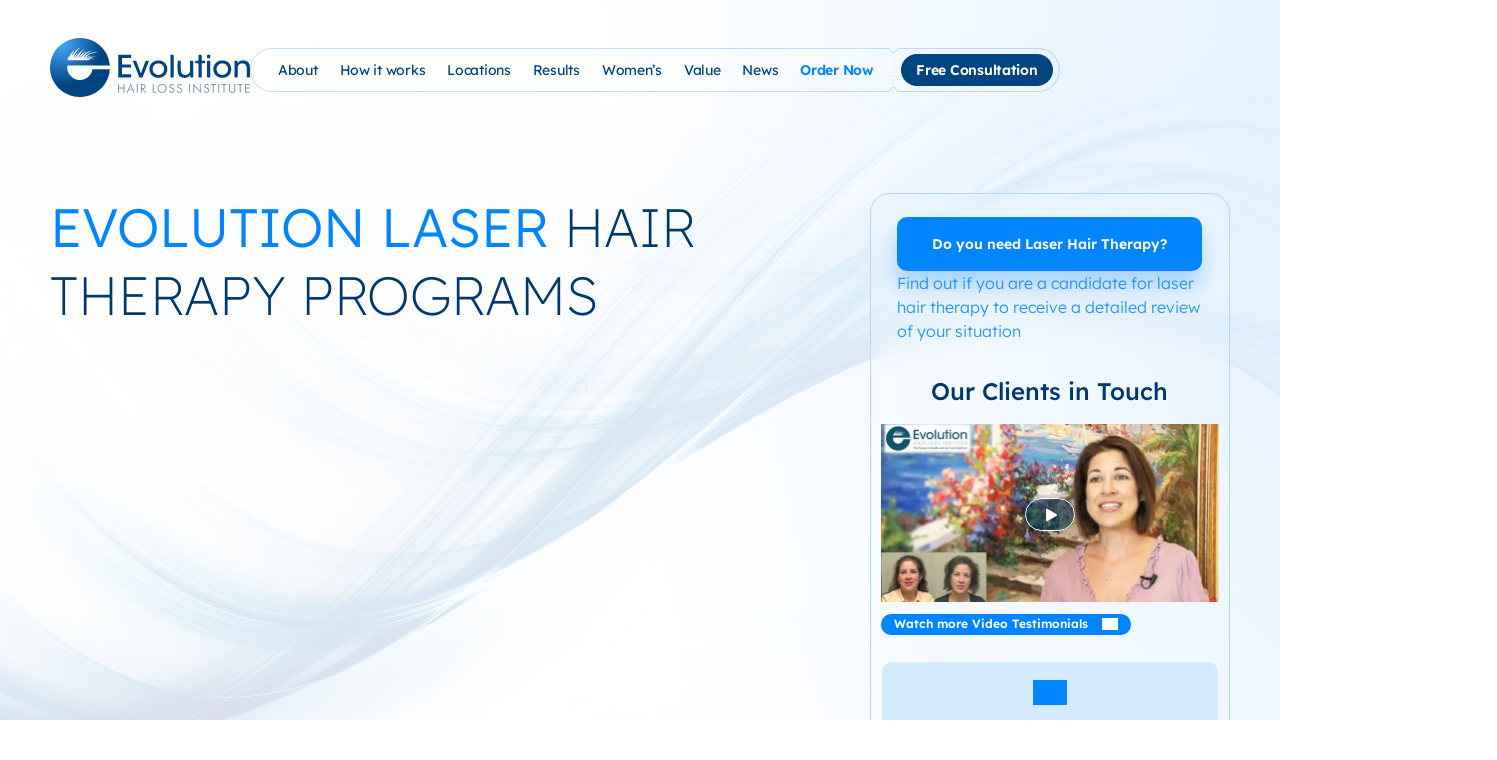

--- FILE ---
content_type: text/html; charset=UTF-8
request_url: https://www.hairgrowthcenters.com/laser-hair-therapy-programs
body_size: 9340
content:
<!doctype html>
<html lang="en-US">
<head>
    <meta charset="UTF-8">
    <meta name="viewport" content="width=device-width, initial-scale=1">
    <link rel="profile" href="https://gmpg.org/xfn/11">
    <link rel="preconnect" href="https://fonts.googleapis.com">
    <link rel="preconnect" href="https://fonts.gstatic.com" crossorigin>
    <!--    <link href="https://fonts.googleapis.com/css2?family=Lexend:wght@100..900&display=swap" rel="stylesheet">-->
    <!-- Start of HubSpot Embed Code -->
    <script type="text/javascript" id="hs-script-loader" async defer src="//js.hs-scripts.com/40854.js"></script>
    <!-- Google tag (gtag.js) -->
    <script async src="https://www.googletagmanager.com/gtag/js?id=G-RF4HCJHK74"></script>
    <script>
        window.dataLayer = window.dataLayer || [];
        function gtag(){dataLayer.push(arguments);}
        gtag('js', new Date());

        gtag('config', 'G-RF4HCJHK74');
    </script>
    <!-- End of HubSpot Embed Code -->
	<meta name='robots' content='index, follow, max-image-preview:large, max-snippet:-1, max-video-preview:-1' />
	<style>img:is([sizes="auto" i], [sizes^="auto," i]) { contain-intrinsic-size: 3000px 1500px }</style>
	
	<!-- This site is optimized with the Yoast SEO plugin v25.1 - https://yoast.com/wordpress/plugins/seo/ -->
	<title>Laser Hair Therapy Options - Evolution Hair Loss Institute</title>
	<link rel="canonical" href="https://www.hairgrowthcenters.com/laser-hair-therapy-programs" />
	<meta property="og:locale" content="en_US" />
	<meta property="og:type" content="article" />
	<meta property="og:title" content="Laser Hair Therapy Options - Evolution Hair Loss Institute" />
	<meta property="og:description" content="Clinical Hair Regrowth Programs(locations) Full service managed programs. Home Care Regrowth Program (Worldwide) Customized home version of in office treatment. Consultation Recommendations by hair growth specialists. LASER HAIR THERAPY EXPLAINED Laser hair therapy is the use of low-level laser treatment in pursuit of restoring healthy hair and scalp. Low-level laser therapy has been used for [&hellip;]" />
	<meta property="og:url" content="https://www.hairgrowthcenters.com/laser-hair-therapy-programs" />
	<meta property="og:site_name" content="Evolution Hair Loss Institute" />
	<meta property="article:modified_time" content="2024-09-17T13:32:56+00:00" />
	<meta name="twitter:card" content="summary_large_image" />
	<meta name="twitter:label1" content="Est. reading time" />
	<meta name="twitter:data1" content="2 minutes" />
	<script type="application/ld+json" class="yoast-schema-graph">{"@context":"https://schema.org","@graph":[{"@type":"WebPage","@id":"https://www.hairgrowthcenters.com/laser-hair-therapy-programs","url":"https://www.hairgrowthcenters.com/laser-hair-therapy-programs","name":"Laser Hair Therapy Options - Evolution Hair Loss Institute","isPartOf":{"@id":"https://www.hairgrowthcenters.com/#website"},"datePublished":"2024-09-17T13:30:55+00:00","dateModified":"2024-09-17T13:32:56+00:00","breadcrumb":{"@id":"https://www.hairgrowthcenters.com/laser-hair-therapy-programs#breadcrumb"},"inLanguage":"en-US","potentialAction":[{"@type":"ReadAction","target":["https://www.hairgrowthcenters.com/laser-hair-therapy-programs"]}]},{"@type":"BreadcrumbList","@id":"https://www.hairgrowthcenters.com/laser-hair-therapy-programs#breadcrumb","itemListElement":[{"@type":"ListItem","position":1,"name":"Home","item":"https://www.hairgrowthcenters.com/"},{"@type":"ListItem","position":2,"name":"EVOLUTION LASER HAIR THERAPY PROGRAMS"}]},{"@type":"WebSite","@id":"https://www.hairgrowthcenters.com/#website","url":"https://www.hairgrowthcenters.com/","name":"Evolution Hair Loss Institute","description":"The Evolution of Laser hair Loss Treatments","publisher":{"@id":"https://www.hairgrowthcenters.com/#organization"},"potentialAction":[{"@type":"SearchAction","target":{"@type":"EntryPoint","urlTemplate":"https://www.hairgrowthcenters.com/?s={search_term_string}"},"query-input":{"@type":"PropertyValueSpecification","valueRequired":true,"valueName":"search_term_string"}}],"inLanguage":"en-US"},{"@type":"Organization","@id":"https://www.hairgrowthcenters.com/#organization","name":"Evolution Hair Loss Institute","url":"https://www.hairgrowthcenters.com/","logo":{"@type":"ImageObject","inLanguage":"en-US","@id":"https://www.hairgrowthcenters.com/#/schema/logo/image/","url":"https://www.hairgrowthcenters.com/wp-content/uploads/2024/08/Vector-8-1.svg","contentUrl":"https://www.hairgrowthcenters.com/wp-content/uploads/2024/08/Vector-8-1.svg","caption":"Evolution Hair Loss Institute"},"image":{"@id":"https://www.hairgrowthcenters.com/#/schema/logo/image/"}}]}</script>
	<!-- / Yoast SEO plugin. -->


<link rel="alternate" type="application/rss+xml" title="Evolution Hair Loss Institute &raquo; Feed" href="https://www.hairgrowthcenters.com/feed" />
<link rel="alternate" type="application/rss+xml" title="Evolution Hair Loss Institute &raquo; Comments Feed" href="https://www.hairgrowthcenters.com/comments/feed" />
<link rel='stylesheet' id='wp-block-library-css' href='https://www.hairgrowthcenters.com/wp-includes/css/dist/block-library/style.min.css?ver=6.8.3' media='all' />
<style id='classic-theme-styles-inline-css'>
/*! This file is auto-generated */
.wp-block-button__link{color:#fff;background-color:#32373c;border-radius:9999px;box-shadow:none;text-decoration:none;padding:calc(.667em + 2px) calc(1.333em + 2px);font-size:1.125em}.wp-block-file__button{background:#32373c;color:#fff;text-decoration:none}
</style>
<style id='global-styles-inline-css'>
:root{--wp--preset--aspect-ratio--square: 1;--wp--preset--aspect-ratio--4-3: 4/3;--wp--preset--aspect-ratio--3-4: 3/4;--wp--preset--aspect-ratio--3-2: 3/2;--wp--preset--aspect-ratio--2-3: 2/3;--wp--preset--aspect-ratio--16-9: 16/9;--wp--preset--aspect-ratio--9-16: 9/16;--wp--preset--color--black: #000000;--wp--preset--color--cyan-bluish-gray: #abb8c3;--wp--preset--color--white: #ffffff;--wp--preset--color--pale-pink: #f78da7;--wp--preset--color--vivid-red: #cf2e2e;--wp--preset--color--luminous-vivid-orange: #ff6900;--wp--preset--color--luminous-vivid-amber: #fcb900;--wp--preset--color--light-green-cyan: #7bdcb5;--wp--preset--color--vivid-green-cyan: #00d084;--wp--preset--color--pale-cyan-blue: #8ed1fc;--wp--preset--color--vivid-cyan-blue: #0693e3;--wp--preset--color--vivid-purple: #9b51e0;--wp--preset--gradient--vivid-cyan-blue-to-vivid-purple: linear-gradient(135deg,rgba(6,147,227,1) 0%,rgb(155,81,224) 100%);--wp--preset--gradient--light-green-cyan-to-vivid-green-cyan: linear-gradient(135deg,rgb(122,220,180) 0%,rgb(0,208,130) 100%);--wp--preset--gradient--luminous-vivid-amber-to-luminous-vivid-orange: linear-gradient(135deg,rgba(252,185,0,1) 0%,rgba(255,105,0,1) 100%);--wp--preset--gradient--luminous-vivid-orange-to-vivid-red: linear-gradient(135deg,rgba(255,105,0,1) 0%,rgb(207,46,46) 100%);--wp--preset--gradient--very-light-gray-to-cyan-bluish-gray: linear-gradient(135deg,rgb(238,238,238) 0%,rgb(169,184,195) 100%);--wp--preset--gradient--cool-to-warm-spectrum: linear-gradient(135deg,rgb(74,234,220) 0%,rgb(151,120,209) 20%,rgb(207,42,186) 40%,rgb(238,44,130) 60%,rgb(251,105,98) 80%,rgb(254,248,76) 100%);--wp--preset--gradient--blush-light-purple: linear-gradient(135deg,rgb(255,206,236) 0%,rgb(152,150,240) 100%);--wp--preset--gradient--blush-bordeaux: linear-gradient(135deg,rgb(254,205,165) 0%,rgb(254,45,45) 50%,rgb(107,0,62) 100%);--wp--preset--gradient--luminous-dusk: linear-gradient(135deg,rgb(255,203,112) 0%,rgb(199,81,192) 50%,rgb(65,88,208) 100%);--wp--preset--gradient--pale-ocean: linear-gradient(135deg,rgb(255,245,203) 0%,rgb(182,227,212) 50%,rgb(51,167,181) 100%);--wp--preset--gradient--electric-grass: linear-gradient(135deg,rgb(202,248,128) 0%,rgb(113,206,126) 100%);--wp--preset--gradient--midnight: linear-gradient(135deg,rgb(2,3,129) 0%,rgb(40,116,252) 100%);--wp--preset--font-size--small: 13px;--wp--preset--font-size--medium: 20px;--wp--preset--font-size--large: 36px;--wp--preset--font-size--x-large: 42px;--wp--preset--spacing--20: 0.44rem;--wp--preset--spacing--30: 0.67rem;--wp--preset--spacing--40: 1rem;--wp--preset--spacing--50: 1.5rem;--wp--preset--spacing--60: 2.25rem;--wp--preset--spacing--70: 3.38rem;--wp--preset--spacing--80: 5.06rem;--wp--preset--shadow--natural: 6px 6px 9px rgba(0, 0, 0, 0.2);--wp--preset--shadow--deep: 12px 12px 50px rgba(0, 0, 0, 0.4);--wp--preset--shadow--sharp: 6px 6px 0px rgba(0, 0, 0, 0.2);--wp--preset--shadow--outlined: 6px 6px 0px -3px rgba(255, 255, 255, 1), 6px 6px rgba(0, 0, 0, 1);--wp--preset--shadow--crisp: 6px 6px 0px rgba(0, 0, 0, 1);}:where(.is-layout-flex){gap: 0.5em;}:where(.is-layout-grid){gap: 0.5em;}body .is-layout-flex{display: flex;}.is-layout-flex{flex-wrap: wrap;align-items: center;}.is-layout-flex > :is(*, div){margin: 0;}body .is-layout-grid{display: grid;}.is-layout-grid > :is(*, div){margin: 0;}:where(.wp-block-columns.is-layout-flex){gap: 2em;}:where(.wp-block-columns.is-layout-grid){gap: 2em;}:where(.wp-block-post-template.is-layout-flex){gap: 1.25em;}:where(.wp-block-post-template.is-layout-grid){gap: 1.25em;}.has-black-color{color: var(--wp--preset--color--black) !important;}.has-cyan-bluish-gray-color{color: var(--wp--preset--color--cyan-bluish-gray) !important;}.has-white-color{color: var(--wp--preset--color--white) !important;}.has-pale-pink-color{color: var(--wp--preset--color--pale-pink) !important;}.has-vivid-red-color{color: var(--wp--preset--color--vivid-red) !important;}.has-luminous-vivid-orange-color{color: var(--wp--preset--color--luminous-vivid-orange) !important;}.has-luminous-vivid-amber-color{color: var(--wp--preset--color--luminous-vivid-amber) !important;}.has-light-green-cyan-color{color: var(--wp--preset--color--light-green-cyan) !important;}.has-vivid-green-cyan-color{color: var(--wp--preset--color--vivid-green-cyan) !important;}.has-pale-cyan-blue-color{color: var(--wp--preset--color--pale-cyan-blue) !important;}.has-vivid-cyan-blue-color{color: var(--wp--preset--color--vivid-cyan-blue) !important;}.has-vivid-purple-color{color: var(--wp--preset--color--vivid-purple) !important;}.has-black-background-color{background-color: var(--wp--preset--color--black) !important;}.has-cyan-bluish-gray-background-color{background-color: var(--wp--preset--color--cyan-bluish-gray) !important;}.has-white-background-color{background-color: var(--wp--preset--color--white) !important;}.has-pale-pink-background-color{background-color: var(--wp--preset--color--pale-pink) !important;}.has-vivid-red-background-color{background-color: var(--wp--preset--color--vivid-red) !important;}.has-luminous-vivid-orange-background-color{background-color: var(--wp--preset--color--luminous-vivid-orange) !important;}.has-luminous-vivid-amber-background-color{background-color: var(--wp--preset--color--luminous-vivid-amber) !important;}.has-light-green-cyan-background-color{background-color: var(--wp--preset--color--light-green-cyan) !important;}.has-vivid-green-cyan-background-color{background-color: var(--wp--preset--color--vivid-green-cyan) !important;}.has-pale-cyan-blue-background-color{background-color: var(--wp--preset--color--pale-cyan-blue) !important;}.has-vivid-cyan-blue-background-color{background-color: var(--wp--preset--color--vivid-cyan-blue) !important;}.has-vivid-purple-background-color{background-color: var(--wp--preset--color--vivid-purple) !important;}.has-black-border-color{border-color: var(--wp--preset--color--black) !important;}.has-cyan-bluish-gray-border-color{border-color: var(--wp--preset--color--cyan-bluish-gray) !important;}.has-white-border-color{border-color: var(--wp--preset--color--white) !important;}.has-pale-pink-border-color{border-color: var(--wp--preset--color--pale-pink) !important;}.has-vivid-red-border-color{border-color: var(--wp--preset--color--vivid-red) !important;}.has-luminous-vivid-orange-border-color{border-color: var(--wp--preset--color--luminous-vivid-orange) !important;}.has-luminous-vivid-amber-border-color{border-color: var(--wp--preset--color--luminous-vivid-amber) !important;}.has-light-green-cyan-border-color{border-color: var(--wp--preset--color--light-green-cyan) !important;}.has-vivid-green-cyan-border-color{border-color: var(--wp--preset--color--vivid-green-cyan) !important;}.has-pale-cyan-blue-border-color{border-color: var(--wp--preset--color--pale-cyan-blue) !important;}.has-vivid-cyan-blue-border-color{border-color: var(--wp--preset--color--vivid-cyan-blue) !important;}.has-vivid-purple-border-color{border-color: var(--wp--preset--color--vivid-purple) !important;}.has-vivid-cyan-blue-to-vivid-purple-gradient-background{background: var(--wp--preset--gradient--vivid-cyan-blue-to-vivid-purple) !important;}.has-light-green-cyan-to-vivid-green-cyan-gradient-background{background: var(--wp--preset--gradient--light-green-cyan-to-vivid-green-cyan) !important;}.has-luminous-vivid-amber-to-luminous-vivid-orange-gradient-background{background: var(--wp--preset--gradient--luminous-vivid-amber-to-luminous-vivid-orange) !important;}.has-luminous-vivid-orange-to-vivid-red-gradient-background{background: var(--wp--preset--gradient--luminous-vivid-orange-to-vivid-red) !important;}.has-very-light-gray-to-cyan-bluish-gray-gradient-background{background: var(--wp--preset--gradient--very-light-gray-to-cyan-bluish-gray) !important;}.has-cool-to-warm-spectrum-gradient-background{background: var(--wp--preset--gradient--cool-to-warm-spectrum) !important;}.has-blush-light-purple-gradient-background{background: var(--wp--preset--gradient--blush-light-purple) !important;}.has-blush-bordeaux-gradient-background{background: var(--wp--preset--gradient--blush-bordeaux) !important;}.has-luminous-dusk-gradient-background{background: var(--wp--preset--gradient--luminous-dusk) !important;}.has-pale-ocean-gradient-background{background: var(--wp--preset--gradient--pale-ocean) !important;}.has-electric-grass-gradient-background{background: var(--wp--preset--gradient--electric-grass) !important;}.has-midnight-gradient-background{background: var(--wp--preset--gradient--midnight) !important;}.has-small-font-size{font-size: var(--wp--preset--font-size--small) !important;}.has-medium-font-size{font-size: var(--wp--preset--font-size--medium) !important;}.has-large-font-size{font-size: var(--wp--preset--font-size--large) !important;}.has-x-large-font-size{font-size: var(--wp--preset--font-size--x-large) !important;}
:where(.wp-block-post-template.is-layout-flex){gap: 1.25em;}:where(.wp-block-post-template.is-layout-grid){gap: 1.25em;}
:where(.wp-block-columns.is-layout-flex){gap: 2em;}:where(.wp-block-columns.is-layout-grid){gap: 2em;}
:root :where(.wp-block-pullquote){font-size: 1.5em;line-height: 1.6;}
</style>
<link rel='stylesheet' id='wpa-css-css' href='https://www.hairgrowthcenters.com/wp-content/plugins/honeypot/includes/css/wpa.css?ver=2.2.10' media='all' />
<link rel='stylesheet' id='evo-style-css' href='https://www.hairgrowthcenters.com/wp-content/themes/evo/style.css?ver=1.0.0' media='all' />
<!--n2css--><!--n2js--><script src="https://www.hairgrowthcenters.com/wp-includes/js/jquery/jquery.min.js?ver=3.7.1" id="jquery-core-js"></script>
<script src="https://www.hairgrowthcenters.com/wp-includes/js/jquery/jquery-migrate.min.js?ver=3.4.1" id="jquery-migrate-js"></script>
<link rel="https://api.w.org/" href="https://www.hairgrowthcenters.com/wp-json/" /><link rel="alternate" title="JSON" type="application/json" href="https://www.hairgrowthcenters.com/wp-json/wp/v2/pages/491" /><link rel="EditURI" type="application/rsd+xml" title="RSD" href="https://www.hairgrowthcenters.com/xmlrpc.php?rsd" />
<link rel='shortlink' href='https://www.hairgrowthcenters.com/?p=491' />
<link rel="alternate" title="oEmbed (JSON)" type="application/json+oembed" href="https://www.hairgrowthcenters.com/wp-json/oembed/1.0/embed?url=https%3A%2F%2Fwww.hairgrowthcenters.com%2Flaser-hair-therapy-programs" />
<link rel="alternate" title="oEmbed (XML)" type="text/xml+oembed" href="https://www.hairgrowthcenters.com/wp-json/oembed/1.0/embed?url=https%3A%2F%2Fwww.hairgrowthcenters.com%2Flaser-hair-therapy-programs&#038;format=xml" />
<style type="text/css">.broken_link, a.broken_link {
	text-decoration: line-through;
}</style><link rel="icon" href="https://www.hairgrowthcenters.com/wp-content/uploads/2024/08/Vector-2-2-150x150.png" sizes="32x32" />
<link rel="icon" href="https://www.hairgrowthcenters.com/wp-content/uploads/2024/08/Vector-2-2.png" sizes="192x192" />
<link rel="apple-touch-icon" href="https://www.hairgrowthcenters.com/wp-content/uploads/2024/08/Vector-2-2.png" />
<meta name="msapplication-TileImage" content="https://www.hairgrowthcenters.com/wp-content/uploads/2024/08/Vector-2-2.png" />
</head>

<body class="wp-singular page-template-default page page-id-491 wp-custom-logo wp-theme-evo">
<a class="skip-link screen-reader-text" href="#primary">Skip to content</a>

<header id="masthead" class="nav-row container">
	<a href="https://www.hairgrowthcenters.com/" class="custom-logo-link" rel="home"><img src="https://www.hairgrowthcenters.com/wp-content/uploads/2024/08/Vector-8-1.svg" class="custom-logo" alt="Evolution Hair Loss Institute" decoding="async" /></a>
    <nav id="site-navigation" class="main-navigation">
        <a href="" class="d-md-none header-cta">
            <button>Free Consultation</button>
        </a>
        <div class="toggle-container  d-md-none" onclick="toggleMenu()">
            <button class="menu-toggle" aria-controls="primary-menu"
                    aria-expanded="false"></button>
        </div>
        <div class="menu-overlay d-md-none"  onclick="toggleMenu()"></div>
        <div class="nav-menu-container">
            <button class="d-md-none close-btn"  onclick="toggleMenu()">
                <span>+</span>
            </button>
            <div class="menu-logo d-md-none">
                <img src="https://www.hairgrowthcenters.com/wp-content/uploads/2024/08/Vector-9-1.svg"
                     alt="Evolution Hair Loss Institute">
            </div>
			<div class="menu-main-menu-container"><ul id="primary-menu" class="nav-menu"><li id="menu-item-12" class="menu-item menu-item-type-custom menu-item-object-custom menu-item-has-children menu-item-12"><a href="#">About</a>
<ul class="sub-menu">
	<li id="menu-item-767" class="menu-item menu-item-type-post_type menu-item-object-page menu-item-767"><a href="https://www.hairgrowthcenters.com/about-us">The Evolution Philosophy and Staff</a></li>
	<li id="menu-item-768" class="menu-item menu-item-type-post_type menu-item-object-page menu-item-768"><a href="https://www.hairgrowthcenters.com/trichologist-william-gaunitz">Founder Bio (AHG)</a></li>
	<li id="menu-item-769" class="menu-item menu-item-type-post_type menu-item-object-page menu-item-769"><a href="https://www.hairgrowthcenters.com/advanced-trichology">Evolution Hair Loss Institute</a></li>
	<li id="menu-item-770" class="menu-item menu-item-type-post_type menu-item-object-page menu-item-770"><a href="https://www.hairgrowthcenters.com/evolution-hair-centers">Advanced Trichology</a></li>
	<li id="menu-item-771" class="menu-item menu-item-type-post_type menu-item-object-page menu-item-771"><a href="https://www.hairgrowthcenters.com/william-gaunitz-phone-consultation">William Gaunitz WTS Phone Consultation</a></li>
	<li id="menu-item-772" class="menu-item menu-item-type-post_type menu-item-object-page menu-item-772"><a href="https://www.hairgrowthcenters.com/evolution-hair-centers">Contact Us</a></li>
	<li id="menu-item-773" class="menu-item menu-item-type-taxonomy menu-item-object-category menu-item-773"><a href="https://www.hairgrowthcenters.com/./blog">Blog</a></li>
</ul>
</li>
<li id="menu-item-13" class="menu-item menu-item-type-custom menu-item-object-custom current-menu-ancestor current-menu-parent menu-item-has-children menu-item-13"><a href="#">How it works</a>
<ul class="sub-menu">
	<li id="menu-item-776" class="menu-item menu-item-type-post_type menu-item-object-page menu-item-776"><a href="https://www.hairgrowthcenters.com/reverse-hair-loss-program">How It Works &#8211; Clinical Laser Hair Treatment</a></li>
	<li id="menu-item-774" class="menu-item menu-item-type-post_type menu-item-object-page current-menu-item page_item page-item-491 current_page_item menu-item-774"><a href="https://www.hairgrowthcenters.com/laser-hair-therapy-programs" aria-current="page">Evolution Laser Hair Therapy Programs</a></li>
	<li id="menu-item-775" class="menu-item menu-item-type-post_type menu-item-object-page menu-item-775"><a href="https://www.hairgrowthcenters.com/at-home-hair-loss-treatment">At Home Laser &#038; Product Programs</a></li>
	<li id="menu-item-777" class="menu-item menu-item-type-post_type menu-item-object-page menu-item-777"><a href="https://www.hairgrowthcenters.com/prp-for-hair-loss-treatment-platelet-rich-plasma-specialists">NEW: PRP for Hair Loss</a></li>
	<li id="menu-item-778" class="menu-item menu-item-type-post_type menu-item-object-page menu-item-778"><a href="https://www.hairgrowthcenters.com/consultation-regrowth-program">Schedule a Free Consultation</a></li>
	<li id="menu-item-779" class="menu-item menu-item-type-post_type menu-item-object-page menu-item-779"><a href="https://www.hairgrowthcenters.com/satisfaction-guarantee">EHC Satisfaction Guarantee</a></li>
</ul>
</li>
<li id="menu-item-795" class="menu-item menu-item-type-custom menu-item-object-custom menu-item-has-children menu-item-795"><a href="#">Locations</a>
<ul class="sub-menu">
	<li id="menu-item-799" class="menu-item menu-item-type-post_type menu-item-object-page menu-item-799"><a href="https://www.hairgrowthcenters.com/locations">USA Map</a></li>
	<li id="menu-item-800" class="menu-item menu-item-type-post_type menu-item-object-page menu-item-800"><a href="https://www.hairgrowthcenters.com/phoenix-hair-loss">Arizona Locations</a></li>
	<li id="menu-item-801" class="menu-item menu-item-type-post_type menu-item-object-page menu-item-801"><a href="https://www.hairgrowthcenters.com/san-diego-orange-county-hair-loss-treatment-centers">California Locations</a></li>
	<li id="menu-item-802" class="menu-item menu-item-type-post_type menu-item-object-page menu-item-802"><a href="https://www.hairgrowthcenters.com/evolution-hair-loss-institute-product-retailers">Product Retailers</a></li>
</ul>
</li>
<li id="menu-item-996" class="menu-item menu-item-type-post_type menu-item-object-page menu-item-has-children menu-item-996"><a href="https://www.hairgrowthcenters.com/before-and-after-hair-growth">Results</a>
<ul class="sub-menu">
	<li id="menu-item-1020" class="menu-item menu-item-type-post_type menu-item-object-page menu-item-1020"><a href="https://www.hairgrowthcenters.com/before-and-after-hair-growth">Before and After Gallery</a></li>
	<li id="menu-item-1022" class="menu-item menu-item-type-taxonomy menu-item-object-category menu-item-1022"><a href="https://www.hairgrowthcenters.com/./video-testimonials">Video Testimonials</a></li>
	<li id="menu-item-1021" class="menu-item menu-item-type-taxonomy menu-item-object-category menu-item-1021"><a href="https://www.hairgrowthcenters.com/./testimonials">Written Testimonials</a></li>
	<li id="menu-item-1023" class="menu-item menu-item-type-custom menu-item-object-custom menu-item-1023"><a href="http://www.bbb.org/phoenix/business-reviews/hair-replacement/evolution-hair-loss-institute-in-tempe-az-15005653/">Evolution Reviews and BBB</a></li>
</ul>
</li>
<li id="menu-item-15" class="menu-item menu-item-type-custom menu-item-object-custom menu-item-has-children menu-item-15"><a href="#">Women&#8217;s</a>
<ul class="sub-menu">
	<li id="menu-item-780" class="menu-item menu-item-type-post_type menu-item-object-page menu-item-780"><a href="https://www.hairgrowthcenters.com/womens-hair-loss">Women&#8217;s Hair Loss</a></li>
	<li id="menu-item-781" class="menu-item menu-item-type-post_type menu-item-object-page menu-item-781"><a href="https://www.hairgrowthcenters.com/thyroid-hair-loss">Thyroid Overview and Hair Loss Treatment</a></li>
	<li id="menu-item-782" class="menu-item menu-item-type-post_type menu-item-object-page menu-item-782"><a href="https://www.hairgrowthcenters.com/hyperthyroidism-hair-loss">Hyperthyriodism</a></li>
	<li id="menu-item-785" class="menu-item menu-item-type-post_type menu-item-object-page menu-item-785"><a href="https://www.hairgrowthcenters.com/hypothyroidism-hair-loss">Hypothyroidism</a></li>
	<li id="menu-item-786" class="menu-item menu-item-type-post_type menu-item-object-page menu-item-786"><a href="https://www.hairgrowthcenters.com/female-hair-loss-treatment-home">Female Hair Loss Treatment from Home</a></li>
</ul>
</li>
<li id="menu-item-16" class="menu-item menu-item-type-custom menu-item-object-custom menu-item-has-children menu-item-16"><a href="#">Value</a>
<ul class="sub-menu">
	<li id="menu-item-787" class="menu-item menu-item-type-post_type menu-item-object-page menu-item-787"><a href="https://www.hairgrowthcenters.com/hair-restoration-cost">Cost and Financing</a></li>
	<li id="menu-item-788" class="menu-item menu-item-type-post_type menu-item-object-page menu-item-788"><a href="https://www.hairgrowthcenters.com/drugs-that-cause-hair-loss">Resources: Drugs That Cause Hair Loss</a></li>
</ul>
</li>
<li id="menu-item-789" class="menu-item menu-item-type-taxonomy menu-item-object-category menu-item-789"><a href="https://www.hairgrowthcenters.com/./hair-loss-news">News</a></li>
<li id="menu-item-18" class="menu-item menu-item-type-custom menu-item-object-custom menu-item-has-children menu-item-18"><a href="#">Order Now</a>
<ul class="sub-menu">
	<li id="menu-item-790" class="menu-item menu-item-type-custom menu-item-object-custom menu-item-790"><a href="https://store.hairgrowthcenters.com/">Store</a></li>
	<li id="menu-item-791" class="menu-item menu-item-type-post_type menu-item-object-page menu-item-791"><a href="https://www.hairgrowthcenters.com/hair-loss-treatment-product-kit">HairStem Product System Kit for Hair Loss</a></li>
	<li id="menu-item-794" class="menu-item menu-item-type-post_type menu-item-object-page menu-item-794"><a href="https://www.hairgrowthcenters.com/evolution-recommended-reading">Recommended Hair Loss Books</a></li>
</ul>
</li>
<li id="menu-item-32" class="menu-item menu-item-type-post_type menu-item-object-page menu-item-32"><a href="https://www.hairgrowthcenters.com/consultation-regrowth-program">Free Consultation</a></li>
</ul></div>        </div>
    </nav><!-- #site-navigation -->
</header><!-- #masthead -->

    <main id="primary">

        <div class="container flex post-page">
			
<div class="sidebar-cta d-md-none">
    <a href="/find-out-if-you-are-a-candidate">
        <button class="primary-btn-rec">Do you need Laser Hair Therapy?</button>
    </a>
    <p>
        Find out if you are a candidate for laser hair therapy to receive a detailed review of your situation
    </p>
</div>

<article id="post-491" class="post-491 page type-page status-publish hentry">
    <header class="entry-header">
		<h1 class="entry-title"><span>EVOLUTION LASER</span> HAIR THERAPY PROGRAMS</h1>    </header><!-- .entry-header -->

	
    <div class="entry-content">
		
<figure class="wp-block-embed is-type-video is-provider-youtube wp-block-embed-youtube wp-embed-aspect-16-9 wp-has-aspect-ratio"><div class="wp-block-embed__wrapper">
<iframe title="Evolution Hair Centers - Doctor Lewis Heller on the ER-610 Laser" width="640" height="360" src="https://www.youtube.com/embed/bNgKYrAPgiQ?feature=oembed" frameborder="0" allow="accelerometer; autoplay; clipboard-write; encrypted-media; gyroscope; picture-in-picture; web-share" referrerpolicy="strict-origin-when-cross-origin" allowfullscreen></iframe>
</div></figure>



<p>Clinical Hair Regrowth Programs(<a href="/locations">locations</a>)</p>



<h2 class="wp-block-heading">Full service managed programs.</h2>



<ul class="wp-block-list">
<li><a href="/laser-hair-growth">Ultra Program</a></li>



<li><a href="/laser-hair-growth">Luxe Program</a></li>



<li><a href="/laser-hair-growth">Super Program</a></li>
</ul>



<h2 class="wp-block-heading">Home Care Regrowth Program (Worldwide)</h2>



<h2 class="wp-block-heading">Customized home version of in office treatment.</h2>



<ul class="wp-block-list">
<li><a href="/at-home-hair-loss-treatment">read more</a></li>
</ul>



<h2 class="wp-block-heading">Consultation</h2>



<h2 class="wp-block-heading">Recommendations by hair growth specialists.</h2>



<ul class="wp-block-list">
<li><a href="/consultation-regrowth-program">read more</a></li>
</ul>



<div class="wp-block-buttons is-content-justification-right is-layout-flex wp-container-core-buttons-is-layout-765c4724 wp-block-buttons-is-layout-flex">
<div class="wp-block-button"><a class="wp-block-button__link has-background wp-element-button" href="/consultation-regrowth-program" style="background-color:#0085ff">Book a FREE CONSULTATION</a></div>
</div>



<h1 class="wp-block-heading">LASER HAIR THERAPY EXPLAINED</h1>



<h3 class="wp-block-heading">Laser hair therapy is the use of low-level laser treatment in pursuit of restoring healthy hair and scalp.</h3>



<p>Low-level laser therapy has been used for nearly 20 years for hair growth purposes in a multitude of forms. In 2007, laser hair growth therapy was finally recognized by the FDA as an effective method of thickening hair due to male and female pattern hair loss. Most mainstream laser devices today are FDA cleared for effectiveness and are regulated as an over-the-counter medical device.</p>



<p><br>Today laser hair growth treatment is usually recognized in two forms:</p>



<ul class="wp-block-list">
<li>clinical laser hair therapy</li>



<li>at home laser hair therapy treatment.</li>
</ul>



<h3 class="wp-block-heading"><br>Clinical Laser Hair Therapy:</h3>



<p>Clinical laser hair therapy has been used since the year 2000 for patients looking to regrow hair under supervision in a clinical setting. At Evolution Hair Loss Institute we offer a Clinical Laser Hair Therapy program that has proven its effectiveness since 2002. The clinical program typically lasts for 9-12 months, including twice weekly laser sessions and a scalp evaluation every 3 months. Additionally, a Certified Trichologist will make recommendations on what products to use for maximum progress and will personally oversee your program. <em><a href="/laser-hair-therapy">Learn more</a></em></p>



<h3 class="wp-block-heading">At Home Laser Hair Therapy:</h3>



<p>At home laser therapy programs normally vary by the different devices that are available. At home treatment can be very effective when using the correct device for your hair loss situation and the correct product to block the underlying reason for your hair loss.<br><br>At Evolution, we offer two different FDA cleared devices, the iGrow Laser and LC Pro LaserCap, to achieve excellent results when used in conjunction with our Advanced Trichology Products. <em><a href="/at-home-hair-loss-treatment">Learn more</a></em></p>



<p>It is recommended to have a <a href="/william-gaunitz-phone-consultation">free phone consultation</a> with one of our Certified Trichologists to find the best products for the best results. We specialize in the most effective at home laser therapy available and maintain outpatient clients all over the world.</p>
    </div><!-- .entry-content -->

	</article><!-- #post-491 -->
            <div class="sidebar">
				
<aside id="secondary" class="widget-area">
	<section id="evo_custom_widget-2" class="widget widget_evo_custom_widget">
<div class="sidebar-cta ">
    <a href="/find-out-if-you-are-a-candidate">
        <button class="primary-btn-rec">Do you need Laser Hair Therapy?</button>
    </a>
    <p>
        Find out if you are a candidate for laser hair therapy to receive a detailed review of your situation
    </p>
</div>
</section><section id="evo_video_testimonial_widget-2" class="widget widget_evo_video_testimonial_widget"><div class="sidebar-video">
		<h5>Our Clients in Touch</h5>
    <a class="video-block" href="https://www.hairgrowthcenters.com/./video-testimonials">
        <img src="https://www.hairgrowthcenters.com/wp-content/uploads/2024/08/Rectangle-9-4.webp" alt="">
    </a>
    <a href="https://www.hairgrowthcenters.com/./video-testimonials">
        <button class="primary-btn slim">Watch more Video Testimonials <i class="icon-arrow"></i> </button>
    </a>
</div></section><section id="evo_text_testimonial_widget-2" class="widget widget_evo_text_testimonial_widget"><div class="sidebar-text-tst">
    <a class="tst-block" href="https://www.hairgrowthcenters.com/./testimonials">
    <span class="icon-quote"></span>
        <p class="tst-body">I was very surprised at the hair growth which I thought would be impossible without transplants….  It's wonderful to see hair grow and have a healthy scalp. 

It's amazing...what a difference having hair again is!</p>
        <p class="tst-author">—Anthony Amodeo. Phoenix, AZ</p>
    </a>
    <a href="https://www.hairgrowthcenters.com/./testimonials">
        <button class="primary-btn slim">Read more Clients’ Testimonials <i class="icon-arrow"></i> </button>
    </a>
</div></section><section id="evo_ebook_widget-2" class="widget widget_evo_ebook_widget"><div class="ebook-widget">
<img src="https://www.hairgrowthcenters.com/wp-content/themes/evo/assets/images/ebook-widget.webp" alt="Hair Growth Result eBook">
<h5>Get <span>for Free</span> Now</h5>
<p>Real Hair Growth Result eBook</p>
    <a href="https://www.hairgrowthcenters.com/real-hair-growth-results-direct-download">
        <button class="primary-btn-rec">Download eBook</button>
    </a>
</div></section></aside><!-- #secondary -->
                <div class="sidebar-badges">
                    <img src="https://www.hairgrowthcenters.com/wp-content/themes/evo/assets/images/ehc-badge.webp">
                    <img src="https://www.hairgrowthcenters.com/wp-content/themes/evo/assets/images/bbb-badge.webp">
                </div>
            </div>
        </div>

    </main><!-- #main -->


<footer id="mastFoot" class="site-footer">
    <div class="container">
        <div class="nav-row">
            <a href="/" class="custom-logo-link">
                <img src="https://www.hairgrowthcenters.com/wp-content/uploads/2024/08/Vector-9-1.svg"
                     alt="Evolution Hair Loss Institute"
                     class="custom-logo">
            </a>
            <nav id="site-navigation" class="main-navigation">
                <a href="" class="d-md-none header-cta">
                    <button>Free Consultation</button>
                </a>
				<div class="menu-main-menu-container"><ul id="footer-menu" class="nav-menu"><li class="menu-item menu-item-type-custom menu-item-object-custom menu-item-has-children menu-item-12"><a href="#">About</a>
<ul class="sub-menu">
	<li class="menu-item menu-item-type-post_type menu-item-object-page menu-item-767"><a href="https://www.hairgrowthcenters.com/about-us">The Evolution Philosophy and Staff</a></li>
	<li class="menu-item menu-item-type-post_type menu-item-object-page menu-item-768"><a href="https://www.hairgrowthcenters.com/trichologist-william-gaunitz">Founder Bio (AHG)</a></li>
	<li class="menu-item menu-item-type-post_type menu-item-object-page menu-item-769"><a href="https://www.hairgrowthcenters.com/advanced-trichology">Evolution Hair Loss Institute</a></li>
	<li class="menu-item menu-item-type-post_type menu-item-object-page menu-item-770"><a href="https://www.hairgrowthcenters.com/evolution-hair-centers">Advanced Trichology</a></li>
	<li class="menu-item menu-item-type-post_type menu-item-object-page menu-item-771"><a href="https://www.hairgrowthcenters.com/william-gaunitz-phone-consultation">William Gaunitz WTS Phone Consultation</a></li>
	<li class="menu-item menu-item-type-post_type menu-item-object-page menu-item-772"><a href="https://www.hairgrowthcenters.com/evolution-hair-centers">Contact Us</a></li>
	<li class="menu-item menu-item-type-taxonomy menu-item-object-category menu-item-773"><a href="https://www.hairgrowthcenters.com/./blog">Blog</a></li>
</ul>
</li>
<li class="menu-item menu-item-type-custom menu-item-object-custom current-menu-ancestor current-menu-parent menu-item-has-children menu-item-13"><a href="#">How it works</a>
<ul class="sub-menu">
	<li class="menu-item menu-item-type-post_type menu-item-object-page menu-item-776"><a href="https://www.hairgrowthcenters.com/reverse-hair-loss-program">How It Works &#8211; Clinical Laser Hair Treatment</a></li>
	<li class="menu-item menu-item-type-post_type menu-item-object-page current-menu-item page_item page-item-491 current_page_item menu-item-774"><a href="https://www.hairgrowthcenters.com/laser-hair-therapy-programs" aria-current="page">Evolution Laser Hair Therapy Programs</a></li>
	<li class="menu-item menu-item-type-post_type menu-item-object-page menu-item-775"><a href="https://www.hairgrowthcenters.com/at-home-hair-loss-treatment">At Home Laser &#038; Product Programs</a></li>
	<li class="menu-item menu-item-type-post_type menu-item-object-page menu-item-777"><a href="https://www.hairgrowthcenters.com/prp-for-hair-loss-treatment-platelet-rich-plasma-specialists">NEW: PRP for Hair Loss</a></li>
	<li class="menu-item menu-item-type-post_type menu-item-object-page menu-item-778"><a href="https://www.hairgrowthcenters.com/consultation-regrowth-program">Schedule a Free Consultation</a></li>
	<li class="menu-item menu-item-type-post_type menu-item-object-page menu-item-779"><a href="https://www.hairgrowthcenters.com/satisfaction-guarantee">EHC Satisfaction Guarantee</a></li>
</ul>
</li>
<li class="menu-item menu-item-type-custom menu-item-object-custom menu-item-has-children menu-item-795"><a href="#">Locations</a>
<ul class="sub-menu">
	<li class="menu-item menu-item-type-post_type menu-item-object-page menu-item-799"><a href="https://www.hairgrowthcenters.com/locations">USA Map</a></li>
	<li class="menu-item menu-item-type-post_type menu-item-object-page menu-item-800"><a href="https://www.hairgrowthcenters.com/phoenix-hair-loss">Arizona Locations</a></li>
	<li class="menu-item menu-item-type-post_type menu-item-object-page menu-item-801"><a href="https://www.hairgrowthcenters.com/san-diego-orange-county-hair-loss-treatment-centers">California Locations</a></li>
	<li class="menu-item menu-item-type-post_type menu-item-object-page menu-item-802"><a href="https://www.hairgrowthcenters.com/evolution-hair-loss-institute-product-retailers">Product Retailers</a></li>
</ul>
</li>
<li class="menu-item menu-item-type-post_type menu-item-object-page menu-item-has-children menu-item-996"><a href="https://www.hairgrowthcenters.com/before-and-after-hair-growth">Results</a>
<ul class="sub-menu">
	<li class="menu-item menu-item-type-post_type menu-item-object-page menu-item-1020"><a href="https://www.hairgrowthcenters.com/before-and-after-hair-growth">Before and After Gallery</a></li>
	<li class="menu-item menu-item-type-taxonomy menu-item-object-category menu-item-1022"><a href="https://www.hairgrowthcenters.com/./video-testimonials">Video Testimonials</a></li>
	<li class="menu-item menu-item-type-taxonomy menu-item-object-category menu-item-1021"><a href="https://www.hairgrowthcenters.com/./testimonials">Written Testimonials</a></li>
	<li class="menu-item menu-item-type-custom menu-item-object-custom menu-item-1023"><a href="http://www.bbb.org/phoenix/business-reviews/hair-replacement/evolution-hair-loss-institute-in-tempe-az-15005653/">Evolution Reviews and BBB</a></li>
</ul>
</li>
<li class="menu-item menu-item-type-custom menu-item-object-custom menu-item-has-children menu-item-15"><a href="#">Women&#8217;s</a>
<ul class="sub-menu">
	<li class="menu-item menu-item-type-post_type menu-item-object-page menu-item-780"><a href="https://www.hairgrowthcenters.com/womens-hair-loss">Women&#8217;s Hair Loss</a></li>
	<li class="menu-item menu-item-type-post_type menu-item-object-page menu-item-781"><a href="https://www.hairgrowthcenters.com/thyroid-hair-loss">Thyroid Overview and Hair Loss Treatment</a></li>
	<li class="menu-item menu-item-type-post_type menu-item-object-page menu-item-782"><a href="https://www.hairgrowthcenters.com/hyperthyroidism-hair-loss">Hyperthyriodism</a></li>
	<li class="menu-item menu-item-type-post_type menu-item-object-page menu-item-785"><a href="https://www.hairgrowthcenters.com/hypothyroidism-hair-loss">Hypothyroidism</a></li>
	<li class="menu-item menu-item-type-post_type menu-item-object-page menu-item-786"><a href="https://www.hairgrowthcenters.com/female-hair-loss-treatment-home">Female Hair Loss Treatment from Home</a></li>
</ul>
</li>
<li class="menu-item menu-item-type-custom menu-item-object-custom menu-item-has-children menu-item-16"><a href="#">Value</a>
<ul class="sub-menu">
	<li class="menu-item menu-item-type-post_type menu-item-object-page menu-item-787"><a href="https://www.hairgrowthcenters.com/hair-restoration-cost">Cost and Financing</a></li>
	<li class="menu-item menu-item-type-post_type menu-item-object-page menu-item-788"><a href="https://www.hairgrowthcenters.com/drugs-that-cause-hair-loss">Resources: Drugs That Cause Hair Loss</a></li>
</ul>
</li>
<li class="menu-item menu-item-type-taxonomy menu-item-object-category menu-item-789"><a href="https://www.hairgrowthcenters.com/./hair-loss-news">News</a></li>
<li class="menu-item menu-item-type-custom menu-item-object-custom menu-item-has-children menu-item-18"><a href="#">Order Now</a>
<ul class="sub-menu">
	<li class="menu-item menu-item-type-custom menu-item-object-custom menu-item-790"><a href="https://store.hairgrowthcenters.com/">Store</a></li>
	<li class="menu-item menu-item-type-post_type menu-item-object-page menu-item-791"><a href="https://www.hairgrowthcenters.com/hair-loss-treatment-product-kit">HairStem Product System Kit for Hair Loss</a></li>
	<li class="menu-item menu-item-type-post_type menu-item-object-page menu-item-794"><a href="https://www.hairgrowthcenters.com/evolution-recommended-reading">Recommended Hair Loss Books</a></li>
</ul>
</li>
<li class="menu-item menu-item-type-post_type menu-item-object-page menu-item-32"><a href="https://www.hairgrowthcenters.com/consultation-regrowth-program">Free Consultation</a></li>
</ul></div>            </nav>
        </div>
        <p class="disclaimer">
            <span>* Disclaimer for use:</span> Results of treatment will vary from individual to
            individual. The information provided
            on
            this website and any of our literature is intended for informational purposes only and the information
            provided
            on this site is designed to support, not replace, the relationship that exists between a patient/site
            visitor
            and his/her existing physician. Information and opinions expressed on this website may be those of the
            clinicians and hair loss professionals who have written them and on the base of their education and
            experiences
            and since 2002 of clinical work at Evolution Hair Loss Institute and Advanced Trichology. See full
            disclaimer, <a href="/disclaimer-for-use">click here.</a>
            <br/>
        </p>
        <p class="credits">
            &copy; 2002-2026 All rights reserved. <a href="/">Natural Hair Growth Centers of AZ,
                LLC.</a>
        </p>
    </div>
    <div class="bottom-menu">
		<div class="menu-footer-bottom-container"><ul id="footer-bottom" class="menu"><li id="menu-item-20" class="menu-item menu-item-type-custom menu-item-object-custom menu-item-20"><a href="https://www.bbb.org/us/ca/carlsbad/profile/hair-replacement/advanced-trichology-1126-15005653/">EHLI Reviews</a></li>
<li id="menu-item-807" class="menu-item menu-item-type-post_type menu-item-object-page menu-item-807"><a href="https://www.hairgrowthcenters.com/laser-hair-therapy-franchise">Franchise</a></li>
<li id="menu-item-808" class="menu-item menu-item-type-post_type menu-item-object-page menu-item-808"><a href="https://www.hairgrowthcenters.com/contact-us">Contact Us</a></li>
<li id="menu-item-809" class="menu-item menu-item-type-taxonomy menu-item-object-category menu-item-809"><a href="https://www.hairgrowthcenters.com/./blog">Blog</a></li>
<li id="menu-item-810" class="menu-item menu-item-type-post_type menu-item-object-page menu-item-810"><a href="https://www.hairgrowthcenters.com/phoenix-hair-loss">Scheduling</a></li>
<li id="menu-item-25" class="menu-item menu-item-type-custom menu-item-object-custom menu-item-25"><a href="https://www.facebook.com/evolutionhairlossinstitute">Facebook</a></li>
<li id="menu-item-26" class="menu-item menu-item-type-custom menu-item-object-custom menu-item-26"><a href="https://twitter.com/WilliamGaunitz">Twitter</a></li>
<li id="menu-item-27" class="menu-item menu-item-type-custom menu-item-object-custom menu-item-27"><a href="http://store.hairgrowthcenters.com/">Hair Loss Treatment Store</a></li>
<li id="menu-item-28" class="menu-item menu-item-type-custom menu-item-object-custom menu-item-28"><a href="https://www.trichology.com/">Trichology</a></li>
</ul></div>    </div>
</footer><!-- #colophon -->

<script type="speculationrules">
{"prefetch":[{"source":"document","where":{"and":[{"href_matches":"\/*"},{"not":{"href_matches":["\/wp-*.php","\/wp-admin\/*","\/wp-content\/uploads\/*","\/wp-content\/*","\/wp-content\/plugins\/*","\/wp-content\/themes\/evo\/*","\/*\\?(.+)"]}},{"not":{"selector_matches":"a[rel~=\"nofollow\"]"}},{"not":{"selector_matches":".no-prefetch, .no-prefetch a"}}]},"eagerness":"conservative"}]}
</script>
<style id='core-block-supports-inline-css'>
.wp-container-core-buttons-is-layout-765c4724{justify-content:flex-end;}
</style>
<script src="https://www.hairgrowthcenters.com/wp-content/plugins/honeypot/includes/js/wpa.js?ver=2.2.10" id="wpascript-js"></script>
<script id="wpascript-js-after">
wpa_field_info = {"wpa_field_name":"uizdky1117","wpa_field_value":817632,"wpa_add_test":"no"}
</script>
<script id="custom-script-js-extra">
var ajax_object = {"ajaxurl":"https:\/\/www.hairgrowthcenters.com\/wp-admin\/admin-ajax.php","nonce":"4e316902fa"};
</script>
<script src="https://www.hairgrowthcenters.com/wp-content/themes/evo/assets/js/script.js" id="custom-script-js"></script>

</body>
</html>


--- FILE ---
content_type: image/svg+xml
request_url: https://www.hairgrowthcenters.com/wp-content/themes/evo/assets/images/testimonial-arrow.svg
body_size: 1069
content:
<svg xmlns="http://www.w3.org/2000/svg" width="51" height="25" fill="none" xmlns:v="https://vecta.io/nano"><g clip-path="url(#A)"><path d="M74.5-16c0 5.6005 0 8.4008-1.0899 10.53992-.9588 1.88162-2.4886 3.41142-4.3702 4.37016C66.9008.0000107797 64.1005.0000105349 58.5.0000100453l-2.115-1.8487e-7C48.3194.00000915531 44.2866.00000880276 40.8283 1.32645c-3.0548 1.17167-5.7755 3.07489-7.9235 5.54277-2.4318 2.79387-3.8146 6.58218-6.58 14.15878L24.875 25l-1.4498-3.972c-2.7654-7.5766-4.1482-11.36491-6.58-14.15878-2.148-2.46789-4.8687-4.3711-7.92354-5.54278C5.46336.00000540872 1.43058.00000505616-6.63497.00000435105L-247-.0000166623c-5.601-4.896e-7-8.401-7.345e-7-10.54-1.0899333377-1.882-.95874-3.411-2.48854-4.37-4.37016C-263-7.59923-263-10.3995-263-16v-227c0-5.601 0-8.401 1.09-10.54.959-1.882 2.488-3.411 4.37-4.37 2.139-1.09 4.939-1.09 10.54-1.09H58.5c5.6006 0 8.4008 0 10.5399 1.09 1.8817.959 3.4115 2.488 4.3702 4.37C74.5-251.401 74.5-248.601 74.5-243v227z" fill="#d4ebff"/></g><defs><clipPath id="A"><path fill="#fff" d="M0 0h51v25H0z"/></clipPath></defs></svg>

--- FILE ---
content_type: image/svg+xml
request_url: https://www.hairgrowthcenters.com/wp-content/themes/evo/assets/images/play-button.svg
body_size: 765
content:
<svg xmlns="http://www.w3.org/2000/svg" width="50" height="33" fill="none" xmlns:v="https://vecta.io/nano"><g filter="url(#A)"><rect x=".00683594" width="50" height="33" rx="16.5" fill="#00386b" fill-opacity=".53"/><rect x=".506836" y=".5" width="49" height="32" rx="16" stroke="#fff"/></g><path d="M31.5261 16.1362l-9.0154-5.2589c-.6667-.3889-1.5039.0919-1.5039.8637v10.518c0 .7718.8372 1.2526 1.5039.8637l9.0154-5.2589c.6615-.3859.6615-1.3417 0-1.7276z" fill="#fff"/><defs><filter id="A" x="-6.69316" y="-6.7" width="63.4" height="46.4" filterUnits="userSpaceOnUse" color-interpolation-filters="sRGB"><feFlood flood-opacity="0"/><feGaussianBlur stdDeviation="3.35"/><feComposite in2="SourceAlpha" operator="in"/><feBlend in="SourceGraphic"/></filter></defs></svg>

--- FILE ---
content_type: image/svg+xml
request_url: https://www.hairgrowthcenters.com/wp-content/uploads/2024/08/Vector-9-1.svg
body_size: 10745
content:
<svg xmlns="http://www.w3.org/2000/svg" width="200" height="59" fill="none" xmlns:v="https://vecta.io/nano"><path d="M59.7938 27.3889h-.9517c-13.5423 0-27.0795-.01-40.6217-.015-.4506 0-.8252-.0604-.891.6182-.5063 5.1566 1.4985 9.1623 5.7865 12.002 5.4675 3.6187 12.8993 2.2617 16.8987-2.9452 1.2453-1.6234 2.0452-3.4277 2.4097-5.4231.0608-.3518.157-.4825.5468-.4825l16.0077.0302c.891 0 .8808.005.7948.8795-.405 4.237-1.5846 8.2477-3.7362 11.9317-4.46 7.6496-11.1173 12.4645-19.8451 14.2989-8.5252 1.7943-16.443.1709-23.6217-4.7646-3.15899-2.1712-5.64975-4.9506-7.77095-8.1069C1.12932 39.9539-.475499 33.9127.121879 27.4694 1.25082 15.2512 7.66504 6.6065 19.2177 2.03286 30.5173-2.44027 43.5938.660764 51.8862 9.44618c4.4499 4.71442 6.9913 10.31832 7.7709 16.70632l.1367 1.2415v-.0051zM25.151 10.8937c-2.6173 2.528-4.8499 5.3275-6.3839 8.6748v-1.5882c-.1923.2563-.3341.3669-.3746.5076l-.8404 2.9251c-.1468.5378.081.7439.6531.7389h5.6953 13.9827c.4455 0 .9417-.2061 1.3315-.4474 1.2555-.784 2.592-1.0604 4.05-.8242.5569.0905 1.1036.2111 1.6554.3217-2.516-1.3922-4.9359-.9047-7.3254.3417 2.6274-2.4577 5.8168-2.7643 9.1986-2.3572-4.0804-1.1962-7.7558-.4322-11.0363 2.2517 1.3871-2.1612 3.5488-3.0407 5.9383-3.5634-2.9109-.0905-5.2397 1.1861-7.3558 2.9703 3.5184-4.453 8.2569-6.3126 13.8763-6.3277-3.0628-.764-5.9282-.1357-8.7075 1.0353-2.7692 1.1661-5.017 3.0508-7.0673 5.1869 1.0783-1.8898 2.4705-3.5031 4.1614-4.8702 1.6757-1.352 3.6045-2.2768 5.5637-3.1463-2.5717.3418-4.8448 1.3671-6.9508 2.8045-2.0858 1.4224-3.807 3.2066-5.3612 5.1667 1.539-3.3221 3.8728-5.9055 7.1837-7.6043-4.536 1.1057-7.1382 4.448-9.6036 7.9813.6075-1.3822 1.2251-2.7543 2.0047-4.0258.7847-1.2766 1.6454-2.5281 2.6326-3.6489.9669-1.1007 2.1414-2.0255 3.2248-3.0256-4.4449 2.5381-7.8469 6.0613-10.2516 10.5394.4708-2.4426 1.7364-4.4831 3.2147-6.4282-2.3845 1.6435-3.9944 3.9102-5.4017 6.3478 1.5744-4.8852 4.1209-9.097 8.5455-12.02212-4.5006 1.88472-7.1736 5.58892-9.6947 9.45892.491-2.7593 1.7314-5.1667 3.4374-7.3681l.0051-.005z" fill="url(#A)"/><path d="M80.9552 29.54h-9.0468v.7036l-.0151 5.3678c-.0102.5076.1265.6886.6733.6835l7.9734-.0251c.486 0 .6329.1407.6177.5981v2.0606c.0101.377-.1468.5026-.5265.5026-3.964-.005-7.9279 0-11.8969.0151-.5569 0-.4709-.3417-.4709-.6634V25.5544v-7.8606-.8243c.2785-.01.4607-.0301.643-.0251h11.578c.5467 0 .6935.1709.6682.6735-.0354.6433-.0202 1.2916 0 1.935.0101.4171-.1215.5729-.5872.5679l-7.9077-.0603c-.6126-.0101-.7796.191-.7644.784.0405 1.6837.0354 3.3674 0 5.0562-.0102.5428.1822.6785.6885.6735l7.6545-.0201c.5366 0 .8049.0603.7391.7036-.081.7589-.0202 1.5329-.0202 2.3924V29.54zm100.3238 1.6184c-.02 5.1767-3.782 8.7502-9.198 8.7301-4.921-.0151-8.784-3.9102-8.759-8.8407.021-4.9807 3.878-8.6799 9.042-8.6698 5.128.005 8.935 3.7594 8.92 8.7804h-.005zm-14.737-.0201c.01 3.2468 2.547 5.7849 5.771 5.7849 3.23 0 5.772-2.5582 5.757-5.795-.016-3.2468-2.608-5.7949-5.863-5.7698-3.098.0201-5.675 2.6487-5.665 5.7799zm-38.804-8.2979l2.789.0301c.127.0051.329.4222.329.6484v7.4837l.046 1.744c.116 1.2766.501 2.4627 1.564 3.292 1.494 1.161 3.185 1.1158 4.855.5177 1.57-.5629 2.359-1.8094 2.587-3.4076.076-.5328.101-1.0756.096-1.6184l-.06-8.1069c0-.3367.025-.6232.496-.6082l2.278.0202c.344 0 .476.1206.476.4774l-.005 15.5956c0 .3921-.177.5127-.532.5077-.673-.0101-1.352-.0151-2.025 0-.364.01-.481-.1458-.466-.4876v-1.7942c-.136.1055-.232.1457-.283.2211-1.559 2.2215-3.858 2.7593-6.359 2.4778-3.715-.4171-5.649-2.5079-5.832-6.4634-.162-3.4428-.04-6.9007-.04-10.3535 0-.0352.03-.0704.081-.1809l.005.005zm59.728 2.3672c.131-.1055.207-.1407.248-.201 1.26-1.9652 3.194-2.6437 5.411-2.5985.993.0201 2.036.181 2.962.5177 2.455.8896 3.569 2.8749 3.756 5.3024.188 2.3773.112 4.7747.142 7.1671l.01 3.493c.01.4071-.136.5529-.546.5479-.674-.0151-1.352-.0252-2.025.0251-.552.0402-.724-.1257-.719-.6886l.01-8.4838c0-.6383-.071-1.2917-.233-1.9099-.466-1.7943-1.762-2.8145-3.675-2.9703-2.289-.186-4.03.6684-4.719 2.4476-.288.7388-.44 1.5731-.455 2.3622l.005 8.4839c.005.583-.157.784-.75.7388-.648-.0452-1.306-.0251-1.959-.0101-.369.0101-.521-.1055-.521-.4975l.005-15.5303c0-.377.081-.5881.521-.573l2.086.0101c.339-.005.441.1357.435.4473v1.9249l.011-.005zM82.8739 22.8404l3.083.0251c.1772.0101.4051.3267.4861.5428l2.9311 7.8908 1.2859 3.5132c.0557.1457.1317.2864.238.5026.1215-.1508.2177-.2262.2531-.3267l4.2272-11.6603c.1266-.3518.3088-.5328.729-.5177l2.8097.0101-.1721.5981-5.9637 15.475c-.1367.3518-.3189.5578-.729.5428-.7796-.0201-1.5643.0201-2.3389-.0453-.2176-.0201-.5265-.2663-.6075-.4774l-4.8094-12.379-1.2453-3.0608c-.0658-.1659-.0962-.3468-.1823-.6383l.0051.005zm62.4921-.005l2.46.01c.506.0251.663-.1357.648-.6232l-.076-4.8601c0-.1408.02-.2815.041-.5077l2.905.0252c.112.005.284.3618.289.5578v4.7395c-.01.5278.177.6936.694.6685l2.085-.01c.421-.0101.547.1507.517.5578-.036.4725-.015.955.005 1.4324.015.3468-.127.4876-.481.4825-.739-.015-1.478.0151-2.212-.0251-.471-.0251-.613.1307-.613.5981l.02 12.7258c0 .8293.01.8293-.82.8142l-1.959-.0101c-.354 0-.461-.1357-.461-.4875l.051-13.0927c0-.4071-.122-.5578-.542-.5377l-2.025.0201c-.41.01-.562-.1458-.536-.5529l.01-1.9199v-.005zm-21.683 5.2923l.015 10.6048c0 .5931-.182.759-.754.7087-.588-.0503-1.185-.0553-1.767-.0151-.572.0402-.759-.1307-.754-.7237l.005-7.7953-.01-13.349c0-.5629.131-.7841.734-.7288s1.225.0553 1.832.0101c.557-.0453.719.1306.714.6885l-.02 8.5442v2.0606h.005v-.005zm33.418 2.9804l-.005-7.735c0-.402.126-.5629.541-.5478l2.152.0101c.405-.0101.557.1306.557.5428v15.475c0 .4372-.152.593-.593.5729-.693-.0251-1.392-.0301-2.085 0-.461.0201-.567-.1508-.562-.578l.01-7.74h-.015zm0-12.5951l-.005-1.1208c-.026-.387.086-.588.516-.5729l2.212.0201c.35 0 .496.1407.496.4774l.021 2.3673c.01.3719-.122.5277-.507.5227-.759-.0151-1.518.0201-2.273-.0201-.152-.0101-.395-.2614-.42-.4272-.061-.4072-.02-.8293-.02-1.2415h-.02v-.005zm-48.682 3.865c-5.133.01-8.9957 3.7242-9.0059 8.6547-.0101 5.026 3.7569 8.8558 8.7129 8.8608 5.401.0101 9.224-3.6086 9.224-8.7301 0-5.031-3.823-8.7955-8.931-8.7854zm-.076 14.5452c-3.194-.0151-5.766-2.6336-5.73-5.8402.035-3.1664 2.571-5.7146 5.705-5.7296 3.25-.0151 5.822 2.5532 5.812 5.8-.01 3.2317-2.567 5.7798-5.787 5.7648v.005z" fill="#fff"/><g fill="#7f98a9"><path d="M68.9418 46.0705v3.5433h4.5006v-3.5433h.972v8.715h-.972v-4.262h-4.5006v4.262h-.972v-8.715h.972zm14.5953 8.715l-1.0277-2.4577h-3.7362l-1.053 2.4577h-1.0783l4.0399-9.1322 3.9336 9.1322h-1.0783zm-4.3842-3.3724h2.9768l-1.4732-3.488-1.4985 3.488h-.0051z"/><use href="#B"/><path d="M91.0701 46.0705h1.4074c.9467 0 1.6605.1608 2.1313.4825.6429.4272.9619 1.0705.9619 1.935 0 .6684-.2025 1.2263-.6126 1.6736s-.9416.6886-1.5997.7338l2.7894 3.8951h-1.1846l-2.673-3.8147h-.2481v3.8147h-.972v-8.72zm.972.9147v3.1211h.6176c.6075 0 1.0783-.1407 1.4226-.4171s.5113-.6685.5113-1.1761c0-.5931-.2329-1.0203-.6986-1.2816-.2987-.1659-.7189-.2463-1.2656-.2463h-.5924.0051zm11.6489-.9147v7.8003h2.42v.9147h-3.397v-8.715h.977zm11.613 7.5791c-.88.8645-1.964 1.2917-3.245 1.2917s-2.364-.4322-3.245-1.2917-1.321-1.935-1.321-3.2166.445-2.3622 1.331-3.2216 1.965-1.2867 3.24-1.2867 2.349.4272 3.24 1.2867 1.332 1.9299 1.332 3.2216-.441 2.3522-1.321 3.2166h-.011zm-.718-5.7648c-.694-.6986-1.534-1.0454-2.527-1.0454s-1.832.3468-2.526 1.0454-1.038 1.548-1.038 2.5482.345 1.8496 1.038 2.5482 1.534 1.0454 2.526 1.0454 1.833-.3468 2.527-1.0454 1.037-1.548 1.037-2.5482-.349-1.8495-1.037-2.5482zm9.517-.6031l-.775.5076c-.141-.2714-.313-.4875-.511-.6533-.263-.2011-.592-.3016-.987-.3016-.44 0-.795.1257-1.068.3719s-.41.573-.41.9751c0 .2965.111.5478.329.7589.177.1759.481.3568.921.5478l.841.3669c.622.2714 1.073.5428 1.356.8243.42.4171.633.9449.633 1.5832 0 .7941-.263 1.4374-.79 1.935s-1.189.7438-1.989.7438-1.428-.2362-1.909-.7036c-.395-.382-.668-.8997-.815-1.543l.947-.2613c.061.4372.238.8041.526 1.1107.324.3217.745.4825 1.266.4825.562 0 .997-.1659 1.301-.5026s.461-.7439.461-1.2213c0-.4172-.147-.7589-.436-1.0203-.167-.1558-.516-.3568-1.053-.6031l-.789-.3669c-.537-.2413-.927-.4825-1.17-.7187-.405-.382-.607-.8595-.607-1.4224 0-.6684.233-1.2112.693-1.6284.461-.4121 1.053-.6182 1.772-.6182.542 0 1.013.1307 1.407.392.36.2363.643.5579.856.965zm7.806 0l-.774.5076c-.142-.2714-.314-.4875-.511-.6533-.264-.2011-.593-.3016-.988-.3016-.44 0-.794.1257-1.068.3719s-.41.573-.41.9751c0 .2965.112.5478.329.7589.177.1759.481.3568.922.5478l.84.3669c.623.2714 1.073.5428 1.357.8243.42.4171.633.9449.633 1.5832 0 .7941-.264 1.4374-.79 1.935s-1.19.7438-1.99.7438-1.427-.2362-1.908-.7036c-.395-.382-.669-.8997-.815-1.543l.946-.2613c.061.4372.238.8041.527 1.1107.324.3217.744.4825 1.265.4825.562 0 .998-.1659 1.301-.5026.309-.3367.461-.7439.461-1.2213 0-.4172-.147-.7589-.435-1.0203-.167-.1558-.517-.3568-1.053-.6031l-.79-.3669c-.537-.2413-.926-.4825-1.169-.7187-.405-.382-.608-.8595-.608-1.4224 0-.6684.233-1.2112.694-1.6284.46-.4121 1.053-.6182 1.772-.6182.541 0 1.012.1307 1.407.392.359.2363.643.5579.855.965z"/><use href="#B" x="52.2301"/><path d="M144.272 54.7855h-.972v-9.0819l6.845 7.1218v-6.7549h.972v9.107l-6.845-7.1218v6.7298zm14.793-7.5038l-.775.5076c-.141-.2714-.314-.4875-.511-.6533-.263-.2011-.592-.3016-.987-.3016-.441 0-.795.1257-1.068.3719s-.41.573-.41.9751c0 .2965.111.5478.329.7589.177.1759.481.3568.921.5478l.84.3669c.623.2714 1.074.5428 1.357.8243.42.4171.633.9449.633 1.5832 0 .7941-.263 1.4374-.79 1.935s-1.19.7438-1.989.7438-1.428-.2362-1.909-.7036c-.395-.382-.668-.8997-.815-1.543l.947-.2613c.06.4372.238.8041.526 1.1107.324.3217.744.4825 1.266.4825.562 0 .997-.1659 1.301-.5026s.461-.7439.461-1.2213c0-.4172-.147-.7589-.436-1.0203-.167-.1558-.516-.3568-1.053-.6031l-.79-.3669c-.536-.2413-.926-.4825-1.169-.7187-.405-.382-.608-.8595-.608-1.4224 0-.6684.233-1.2112.694-1.6284.461-.4121 1.053-.6182 1.772-.6182.542 0 1.012.1307 1.407.392.36.2363.643.5579.856.965zm4.713-.2965v7.8003h-.972v-7.8003h-2.131v-.9147h5.239v.9147h-2.136z"/><use href="#B" x="81.3701"/><path d="M174.597 46.9852v7.8003h-.972v-7.8003h-2.132v-.9147h5.24v.9147h-2.136zm5.411-.9147v5.3426l.021.769c.015.1809.076.4071.182.6734s.273.4926.491.6735c.395.3317.876.4976 1.448.4976s1.053-.1659 1.448-.4976c.218-.1809.385-.4071.496-.6735s.172-.4925.182-.6734l.02-.769v-5.3426h.972v5.6039c0 .8896-.182 1.5832-.551 2.0908-.274.3669-.628.6534-1.074.8645s-.941.3116-1.493.3116-1.053-.1055-1.494-.3116c-.445-.2111-.799-.4976-1.073-.8645-.369-.5076-.552-1.2012-.552-2.0908v-5.6039h.977zm10.672.9147v7.8003h-.972v-7.8003h-2.131v-.9147h5.24v.9147h-2.137zm8.991-.9147v.9147h-3.579v2.5884h3.473v.9147h-3.473v3.3825h3.579v.9147h-4.556v-8.715h4.556z"/></g><defs><radialGradient id="A" cx="0" cy="0" r="1" gradientUnits="userSpaceOnUse" gradientTransform="translate(11.0004 5.49729) rotate(50.1944) scale(62.482 60.9373)"><stop stop-color="#49a8ff"/><stop offset="1" stop-color="#004482"/></radialGradient><path id="B" d="M86.8429 46.0705h.972v8.715h-.972v-8.715z"/></defs></svg>

--- FILE ---
content_type: image/svg+xml
request_url: https://www.hairgrowthcenters.com/wp-content/uploads/2024/08/Vector-8-1.svg
body_size: 10739
content:
<svg xmlns="http://www.w3.org/2000/svg" width="200" height="59" fill="none" xmlns:v="https://vecta.io/nano"><path d="M59.7935 27.3917h-.9518c-13.5422 0-27.0794-.0101-40.6217-.0151-.4505 0-.8252-.0603-.891.6182-.5062 5.1566 1.4985 9.1623 5.7865 12.002 5.4675 3.6187 12.8993 2.2617 16.8987-2.9452 1.2454-1.6234 2.0452-3.4277 2.4098-5.423.0607-.3519.1569-.4825.5467-.4825l16.0077.0301c.891 0 .8809.005.7948.8796-.405 4.2369-1.5846 8.2476-3.7361 11.9316-4.4601 7.6496-11.1173 12.4645-19.8451 14.299-8.5253 1.7942-16.4431.1708-23.6217-4.7647-3.15906-2.1712-5.64982-4.9506-7.77102-8.1069C1.12895 39.9566-.475865 33.9154.121512 27.4721 1.25045 15.2539 7.66467 6.60922 19.2173 2.03557 30.5169-2.43755 43.5934.66348 51.8858 9.4489c4.45 4.7144 6.9913 10.3183 7.771 16.7064l.1367 1.2414v-.005zM25.1506 10.8964c-2.6173 2.528-4.8499 5.3275-6.3838 8.6748V17.983c-.1924.2563-.3341.3669-.3746.5076l-.8404 2.9252c-.1468.5377.081.7438.653.7388h5.6954 13.9827c.4455 0 .9416-.2061 1.3314-.4473 1.2555-.7841 2.592-1.0605 4.05-.8243.5569.0905 1.1037.2111 1.6555.3217-2.5161-1.3922-4.936-.9047-7.3255.3417 2.6275-2.4577 5.8168-2.7643 9.1986-2.3572-4.0804-1.1961-7.7558-.4322-11.0363 2.2517 1.3871-2.1612 3.5488-3.0407 5.9383-3.5634-2.9109-.0905-5.2397 1.1861-7.3558 2.9703 3.5185-4.453 8.257-6.3126 13.8764-6.3277-3.0629-.7639-5.9282-.1357-8.7076 1.0354-2.7692 1.166-5.0169 3.0507-7.0672 5.1868 1.0783-1.8898 2.4705-3.5031 4.1614-4.8702 1.6756-1.352 3.6045-2.2768 5.5637-3.1463-2.5718.3418-4.8449 1.3671-6.9509 2.8045-2.0857 1.4224-3.807 3.2066-5.3612 5.1667 1.539-3.3221 3.8728-5.9055 7.1837-7.6043-4.536 1.1057-7.1381 4.448-9.6036 7.9813.6075-1.3822 1.2252-2.7542 2.0048-4.0258.7847-1.2766 1.6453-2.5281 2.6325-3.6489.9669-1.1007 2.1414-2.0255 3.2248-3.0256-4.4449 2.5381-7.8469 6.0613-10.2516 10.5395.4708-2.4427 1.7365-4.4832 3.2147-6.4283-2.3844 1.6435-3.9943 3.9102-5.4017 6.3478 1.5744-4.8852 4.1209-9.097 8.5455-12.0221-4.5005 1.8847-7.1736 5.5889-9.6947 9.4589.4911-2.7593 1.7314-5.1667 3.4375-7.3681l.005-.005z" fill="url(#A)"/><path d="M80.9548 29.5427h-9.0467v.7037l-.0152 5.3677c-.0101.5076.1266.6886.6733.6835l7.9735-.0251c.486 0 .6328.1407.6176.5981v2.0607c.0101.3769-.1468.5026-.5265.5026-3.9639-.0051-7.9279 0-11.8969.015-.5569 0-.4708-.3417-.4708-.6634V25.5571v-7.8606-.8243c.2784-.01.4607-.0301.6429-.0251h11.578c.5467 0 .6936.1709.6683.6735-.0355.6433-.0203 1.2917 0 1.935.0101.4171-.1216.5729-.5873.5679l-7.9077-.0603c-.6125-.01-.7796.191-.7644.7841.0405 1.6837.0354 3.3674 0 5.0561-.0101.5428.1822.6785.6885.6735l7.6545-.0201c.5367 0 .805.0603.7392.7036-.081.7589-.0203 1.5329-.0203 2.3924v-.0101zm100.3242 1.6184c-.02 5.1768-3.782 8.7502-9.199 8.7301-4.921-.0151-8.783-3.9102-8.758-8.8407.02-4.9807 3.878-8.6798 9.042-8.6698 5.128.005 8.935 3.7594 8.92 8.7804h-.005zm-14.737-.0201c.01 3.2468 2.546 5.7849 5.771 5.7849s5.771-2.5582 5.756-5.795c-.015-3.2467-2.607-5.7949-5.862-5.7698-3.098.0201-5.675 2.6487-5.665 5.7799zm-38.804-8.2979l2.789.0301c.127.0051.329.4222.329.6484v7.4837l.046 1.744c.116 1.2766.501 2.4627 1.564 3.292 1.493 1.161 3.184 1.1158 4.855.5177 1.569-.5629 2.359-1.8094 2.587-3.4076.076-.5328.101-1.0756.096-1.6184l-.061-8.1069c0-.3367.026-.6232.496-.6081l2.279.0201c.344 0 .475.1206.475.4774l-.005 15.5957c0 .392-.177.5126-.531.5076-.673-.0101-1.352-.0151-2.025 0-.365.01-.481-.1458-.466-.4875V37.137c-.137.1055-.233.1457-.283.2211-1.56 2.2215-3.858 2.7593-6.359 2.4778-3.716-.4171-5.65-2.5079-5.832-6.4634-.162-3.4428-.04-6.9006-.04-10.3535 0-.0352.03-.0704.081-.1809l.005.005zm59.727 2.3672c.132-.1055.208-.1407.248-.201 1.261-1.9652 3.195-2.6437 5.412-2.5984.992.0201 2.035.1809 2.962.5176 2.455.8896 3.569 2.8749 3.756 5.3024.187 2.3773.111 4.7747.142 7.1671l.01 3.4931c.01.4071-.137.5528-.547.5478-.673-.0151-1.351-.0251-2.025.0251-.552.0402-.724-.1256-.719-.6885l.01-8.4839c0-.6383-.07-1.2917-.232-1.9099-.466-1.7942-1.762-2.8145-3.676-2.9703-2.288-.186-4.03.6684-4.718 2.4476-.289.7388-.441 1.5732-.456 2.3622l.005 8.4839c.005.583-.157.784-.749.7388-.648-.0452-1.306-.0251-1.959-.01-.37.01-.522-.1056-.522-.4976l.006-15.5303c0-.3769.08-.588.521-.573l2.086.0101c.339-.005.44.1357.435.4473v1.925l.01-.0051zM82.8735 22.8431l3.0831.0251c.1772.0101.405.3267.486.5428l2.9312 7.8908 1.2859 3.5132c.0557.1457.1316.2865.2379.5026.1215-.1508.2177-.2262.2531-.3267l4.2272-11.6603c.1266-.3518.3089-.5327.729-.5177l2.8097.0101-.1721.5981-5.9636 15.475c-.1367.3518-.319.5579-.729.5428-.7797-.0201-1.5644.0201-2.3389-.0452-.2177-.0202-.5265-.2664-.6075-.4775l-4.8094-12.379-1.2454-3.0608c-.0658-.1659-.0962-.3468-.1823-.6383l.0051.005zm62.4915-.005l2.461.01c.506.0251.663-.1357.648-.6232l-.076-4.8601c0-.1408.02-.2815.04-.5077l2.906.0252c.111.005.284.3619.289.5579v4.7395c-.01.5277.177.6935.693.6684l2.086-.01c.42-.0101.547.1507.516.5579-.035.4724-.015.9549.005 1.4324.016.3467-.126.4875-.481.4825-.739-.0151-1.478.015-2.212-.0252-.471-.0251-.612.1307-.612.5981l.02 12.7258c0 .8293.01.8293-.82.8142l-1.959-.01c-.355 0-.461-.1358-.461-.4876l.05-13.0926c0-.4072-.121-.5579-.541-.5378l-2.025.0201c-.41.01-.562-.1458-.537-.5529l.01-1.9199v-.005zm-21.683 5.2923l.016 10.6048c0 .5931-.183.759-.755.7087-.587-.0502-1.184-.0553-1.766-.0151-.573.0402-.76-.1306-.755-.7237l.005-7.7953-.01-13.349c0-.5629.132-.7841.734-.7288.608.0553 1.225.0553 1.833.0101.557-.0453.719.1306.714.6885l-.021 8.5442v2.0607h.005v-.0051zm33.418 2.9804l-.005-7.735c0-.402.127-.5629.542-.5478l2.151.0101c.405-.0101.557.1306.557.5428v15.475c0 .4372-.152.593-.592.5729-.694-.0251-1.392-.0301-2.086 0-.46.0201-.567-.1507-.562-.578l.01-7.74h-.015zm0-12.5951l-.005-1.1208c-.025-.387.086-.588.517-.5729l2.212.0201c.349 0 .496.1407.496.4774l.02 2.3673c.01.3719-.121.5277-.506.5227-.759-.0151-1.519.0201-2.273-.0201-.152-.0101-.395-.2614-.42-.4272-.061-.4071-.021-.8293-.021-1.2414h-.02v-.0051zm-48.681 3.865c-5.133.0101-8.9961 3.7243-9.0062 8.6547-.0102 5.026 3.7562 8.8558 8.7122 8.8609 5.402.01 9.224-3.6087 9.224-8.7302 0-5.031-3.822-8.7954-8.93-8.7854zm-.076 14.5452c-3.194-.0151-5.766-2.6336-5.731-5.8402.036-3.1664 2.572-5.7145 5.706-5.7296 3.25-.0151 5.822 2.5532 5.812 5.8-.011 3.2317-2.567 5.7799-5.787 5.7648v.005z" fill="#004482"/><g fill="#7f98a9"><path d="M68.9414 46.0732v3.5433h4.5006v-3.5433h.972v8.715h-.972v-4.262h-4.5006v4.262h-.972v-8.715h.972zm14.5953 8.715l-1.0277-2.4577h-3.7361l-1.053 2.4577h-1.0784l4.0399-9.1322 3.9336 9.1322h-1.0783zm-4.3841-3.3724h2.9767l-1.4732-3.488-1.4985 3.488h-.005z"/><use href="#B"/><path d="M91.0697 46.0732h1.4074c.9467 0 1.6605.1608 2.1313.4825.643.4272.9619 1.0705.9619 1.935 0 .6684-.2025 1.2263-.6126 1.6736s-.9416.6886-1.5997.7338l2.7894 3.8952h-1.1846l-2.673-3.8148h-.2481v3.8148h-.972v-8.7201zm.972.9147v3.1211h.6177c.6075 0 1.0783-.1407 1.4225-.4171s.5113-.6685.5113-1.1761c0-.5931-.2328-1.0203-.6986-1.2816-.2987-.1659-.7189-.2463-1.2656-.2463h-.5923.005zm11.6493-.9147v7.8003h2.419v.9147h-3.396v-8.715h.977zm11.613 7.5792c-.881.8644-1.964 1.2916-3.245 1.2916s-2.364-.4322-3.245-1.2916c-.881-.8645-1.321-1.935-1.321-3.2167s.445-2.3622 1.331-3.2216 1.964-1.2867 3.24-1.2867 2.349.4272 3.24 1.2867 1.331 1.93 1.331 3.2216-.44 2.3522-1.321 3.2167h-.01zm-.719-5.7648c-.693-.6987-1.534-1.0454-2.526-1.0454s-1.833.3467-2.526 1.0454-1.038 1.548-1.038 2.5481.344 1.8496 1.038 2.5482 1.534 1.0454 2.526 1.0454 1.833-.3468 2.526-1.0454 1.038-1.548 1.038-2.5482-.349-1.8495-1.038-2.5481zm9.518-.6032l-.775.5077c-.142-.2714-.314-.4876-.511-.6534-.263-.2011-.593-.3016-.987-.3016-.441 0-.795.1257-1.069.372s-.41.5729-.41.975c0 .2965.112.5478.329.7589.178.1759.481.3569.922.5478l.84.3669c.623.2714 1.073.5428 1.357.8243.42.4172.633.9449.633 1.5832 0 .7941-.263 1.4374-.79 1.935s-1.19.7438-1.99.7438-1.427-.2362-1.908-.7036c-.395-.382-.668-.8996-.815-1.543l.946-.2613c.061.4372.238.8041.527 1.1107.324.3217.744.4825 1.266.4825.562 0 .997-.1658 1.301-.5026s.46-.7438.46-1.2213c0-.4172-.146-.7589-.435-1.0203-.167-.1558-.516-.3568-1.053-.6031l-.79-.3669c-.536-.2412-.926-.4825-1.169-.7187-.405-.382-.608-.8595-.608-1.4224 0-.6684.233-1.2112.694-1.6284.461-.4121 1.053-.6182 1.772-.6182.541 0 1.012.1307 1.407.3921.36.2362.643.5578.856.9649zm7.806 0l-.774.5077c-.142-.2714-.314-.4876-.512-.6534-.263-.2011-.592-.3016-.987-.3016-.44 0-.795.1257-1.068.372s-.41.5729-.41.975c0 .2965.111.5478.329.7589.177.1759.481.3569.921.5478l.841.3669c.622.2714 1.073.5428 1.356.8243.421.4172.633.9449.633 1.5832 0 .7941-.263 1.4374-.79 1.935s-1.189.7438-1.989.7438-1.428-.2362-1.909-.7036c-.395-.382-.668-.8996-.815-1.543l.947-.2613c.061.4372.238.8041.526 1.1107.324.3217.745.4825 1.266.4825.562 0 .997-.1658 1.301-.5026s.461-.7438.461-1.2213c0-.4172-.147-.7589-.436-1.0203-.167-.1558-.516-.3568-1.053-.6031l-.789-.3669c-.537-.2412-.927-.4825-1.17-.7187-.405-.382-.607-.8595-.607-1.4224 0-.6684.233-1.2112.693-1.6284.461-.4121 1.053-.6182 1.772-.6182.542 0 1.013.1307 1.408.3921.359.2362.642.5578.855.9649z"/><use href="#B" x="52.2305"/><path d="M144.272 54.7882h-.972v-9.0819l6.844 7.1218v-6.7549h.972v9.1071l-6.844-7.1219v6.7298zm14.792-7.5038l-.774.5077c-.142-.2714-.314-.4876-.511-.6534-.264-.2011-.593-.3016-.988-.3016-.44 0-.794.1257-1.068.372s-.41.5729-.41.975c0 .2965.112.5478.329.7589.177.1759.481.3569.922.5478l.84.3669c.623.2714 1.073.5428 1.357.8243.42.4172.633.9449.633 1.5832 0 .7941-.264 1.4374-.79 1.935s-1.19.7438-1.99.7438-1.427-.2362-1.908-.7036c-.395-.382-.669-.8996-.815-1.543l.946-.2613c.061.4372.238.8041.527 1.1107.324.3217.744.4825 1.265.4825.562 0 .998-.1658 1.301-.5026.309-.3367.461-.7438.461-1.2213 0-.4172-.147-.7589-.435-1.0203-.167-.1558-.517-.3568-1.053-.6031l-.79-.3669c-.537-.2412-.926-.4825-1.169-.7187-.405-.382-.608-.8595-.608-1.4224 0-.6684.233-1.2112.694-1.6284.46-.4121 1.053-.6182 1.772-.6182.541 0 1.012.1307 1.407.3921.359.2362.643.5578.855.9649zm4.714-.2965v7.8003h-.972v-7.8003h-2.132v-.9147h5.24v.9147h-2.136z"/><use href="#B" x="81.3695"/><path d="M174.596 46.9879v7.8003h-.972v-7.8003h-2.131v-.9147h5.24v.9147h-2.137zm5.412-.9147v5.3426l.02.769c.016.1809.076.4071.183.6735s.273.4925.491.6734c.395.3318.875.4976 1.448.4976s1.053-.1658 1.447-.4976c.218-.1809.385-.4071.497-.6734s.172-.4926.182-.6735l.02-.769v-5.3426h.972v5.604c0 .8895-.182 1.5831-.552 2.0908-.273.3669-.627.6533-1.073.8644s-.942.3116-1.493.3116-1.053-.1055-1.494-.3116-.8-.4975-1.073-.8644c-.37-.5077-.552-1.2013-.552-2.0908v-5.604h.977zm10.672.9147v7.8003h-.972v-7.8003h-2.131v-.9147h5.239v.9147h-2.136zm8.991-.9147v.9147h-3.579v2.5884h3.473v.9147h-3.473v3.3825h3.579v.9147h-4.556v-8.715h4.556z"/></g><defs><radialGradient id="A" cx="0" cy="0" r="1" gradientUnits="userSpaceOnUse" gradientTransform="translate(11 5.50001) rotate(50.1944) scale(62.482 60.9373)"><stop stop-color="#49a8ff"/><stop offset=".674241" stop-color="#004482"/></radialGradient><path id="B" d="M86.8425 46.0732h.972v8.715h-.972v-8.715z"/></defs></svg>